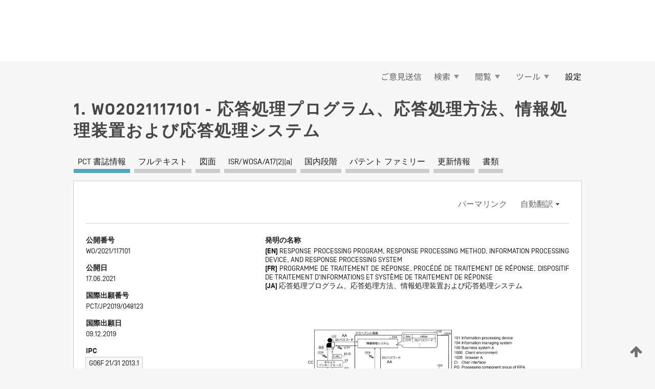

--- FILE ---
content_type: text/html;charset=UTF-8
request_url: https://patentscope.wipo.int/search/ja/detail.jsf?docId=WO2021117101
body_size: 17026
content:
<!DOCTYPE html>
<html xmlns="http://www.w3.org/1999/xhtml"><head id="j_idt5980">
	<meta http-equiv="X-UA-Compatible" content="IE=edge" />
	<meta lang="ja" http-equiv="Content-Type" content="text/html;charset=utf-8" charset="utf-8" />

	
	<meta name="viewport" content="width=device-width, initial-scale=1.0, minimum-scale=1.0, maximum-scale=1.0" />
	
	<meta name="apple-mobile-web-app-capable" content="yes" />
	
	<meta name="apple-mobile-web-app-status-bar-style" content="black-translucent" />
		<meta name="Description" content="This patent search tool allows you not only to search the PCT database of about 2 million International Applications but also the worldwide patent collections. This search facility features: flexible search syntax; automatic word stemming and relevance ranking; as well as graphical results." />

   <meta name="language" content="ja" />
   <meta name="applicationId" content="WO2021117101" />
   <meta name="keywords" content="応答処理プログラム、応答処理方法、情報処理装置および応答処理システム" />
   <meta name="description" content="情報処理装置（１０１）は、業務システムに関するチャットを開始したことに応じて、業務システムに対応付けられた情報管理システム（１０４）へアクセスするＵＲＬを、チャットの会話として情報処理端末（１０２）に送信する。情報処理端末（１０２）は、受信したＵＲＬを用いて情報管理システム（１０４）にアクセスし、業務システムへのログインに用いる認証情報（ＩＤ／パスワード）を、情報管理システム（１０４）に入力する。情報管理システム（１０４）は、入力された認証情報に対応するワンタイムパスワードを情報処理端末（１０２）に送信する。情報処理端末（１０２）は、受信したワンタイムパスワードを情報処理装置（１０１）に送信する。情報処理装置（１０１）は、情報処理端末（１０２）からワンタイムパスワードを受け付けると、業務システムに対応するＲＰＡの処理部品群（ＰＧ）にワンタイムパスワードを送信する。" /><link rel="alternate" hreflang="ja" href="https://patentscope.wipo.int/search/ja/WO2021117101" /><link rel="alternate" hreflang="en" href="https://patentscope.wipo.int/search/en/WO2021117101" /><link rel="alternate" hreflang="fr" href="https://patentscope.wipo.int/search/fr/WO2021117101" />

      <meta name="DC.type" content="Patent Application" />
      <meta name="DC.title" content="応答処理プログラム、応答処理方法、情報処理装置および応答処理システム" />
      <meta name="DC.identifier" content="WO2021117101" />
         <meta name="DC.creator" scheme="inventor" content="KAWAKAMI, Shinichi" />
         <meta name="DC.contributor" scheme="assignee" content="FUJITSU LIMITED" />

      <meta name="DC.date" scheme="issued" content="2021-06-17" />
		<meta name="Cache-Control" content="no-cache,no-store,must-revalidate" />
		<meta name="Expires" content="0" />
		<meta name="Pragma" content="no-cache" />
	
	<title>WO2021117101 応答処理プログラム、応答処理方法、情報処理装置および応答処理システム</title><link type="text/css" rel="stylesheet" href="/search/javax.faces.resource/theme.css.jsf?ln=primefaces-wipo" /><link type="text/css" rel="stylesheet" href="/search/javax.faces.resource/primefaces/fa/font-awesome.css.xhtml" /><script type="text/javascript" src="/search/javax.faces.resource/omnifaces.js.jsf?ln=omnifaces&amp;v=2.6.9"></script><link type="text/css" rel="stylesheet" href="/search/javax.faces.resource/css/components.css.jsf?ln=w-ps-cc" /><link type="text/css" rel="stylesheet" href="/search/javax.faces.resource/css/components.css.jsf?ln=ps-cc" /><link type="text/css" rel="stylesheet" href="/search/javax.faces.resource/css/common/common.css.jsf" /><link type="text/css" rel="stylesheet" href="/search/javax.faces.resource/css/common/primefaces-custom.css.jsf" /><link type="text/css" rel="stylesheet" href="/search/javax.faces.resource/css/common/wfaces-custom.css.jsf" /><link type="text/css" rel="stylesheet" href="/search/javax.faces.resource/css/wipo/ps-ulf-compatibility.css.jsf" /><link type="text/css" rel="stylesheet" href="/search/javax.faces.resource/css/detail.css.jsf" /><link type="text/css" rel="stylesheet" href="/search/javax.faces.resource/css/machine-translation.css.jsf" /><link type="text/css" rel="stylesheet" href="/search/javax.faces.resource/css/lightbox-ps.css.jsf?ln=lightbox" /><link type="text/css" rel="stylesheet" href="/search/javax.faces.resource/primefaces/components.css.xhtml" /><script type="text/javascript" src="/search/javax.faces.resource/primefaces/jquery/jquery.js.xhtml"></script><script type="text/javascript" src="/search/javax.faces.resource/primefaces/core.js.xhtml"></script><script type="text/javascript" src="/search/javax.faces.resource/primefaces/components.js.xhtml"></script><script type="text/javascript" src="/search/javax.faces.resource/primefaces/jquery/jquery-plugins.js.xhtml"></script><script type="text/javascript" src="/search/javax.faces.resource/jsf.js.jsf?ln=javax.faces"></script><link type="text/css" rel="stylesheet" href="/search/javax.faces.resource/primefaces/timeline/timeline.css.xhtml" /><script type="text/javascript" src="/search/javax.faces.resource/primefaces/timeline/timeline.js.xhtml"></script><script type="text/javascript" src="/search/javax.faces.resource/hotkey/hotkey.js.jsf?ln=primefaces&amp;v=6.1"></script><style type="text/css">
		/*	When the drawerTriggering element has a top/bottom padding/margin (as the mainmenu items), 
			the position of the drawer must be updated correspondignly.*/
		.settings-drawer.b-drawer.wf-drawer-fix-position {
			top: -0.75rem;
		}	
	</style><style type="text/css">
		/*	When the drawerTriggering element has a top/bottom padding/margin (as the mainmenu items), 
			the position of the drawer must be updated correspondignly.*/
		.feedback-drawer.b-drawer.wf-drawer-fix-position {
			top: -0.75rem;
		}
		
		.feedback-message {
			margin-top: 1rem;
		}
	</style><style type="text/css">
		/*	When the drawerTriggering element has a top/bottom padding/margin (as the mainmenu items), 
			the position of the drawer must be updated correspondignly.*/
		.feedback-drawer.b-drawer.wf-drawer-fix-position {
			top: -0.75rem;
		}
	</style><script type="text/javascript">if(window.PrimeFaces){PrimeFaces.settings.locale='ja';}</script>
		<link href="/search/javax.faces.resource/w/css/wfaces.css.xhtml?v=1.0&amp;b=" rel="stylesheet" />
      <link rel="stylesheet" type="text/css" href="/search/javax.faces.resource/css/detail/WO2021117101.css?P12-MKG1NR-15067" />




	<script>
		var APP_CTX='/search';
	</script>
		<script src="/search/javax.faces.resource/w/js/wfaces.js.xhtml?v=1.0&amp;b="></script><script type="text/javascript">
		epctmsg.lbl_designations_specific="特定";
		epctmsg.lbl_designations_none="なし";
		epctmsg.lbl_designations_all="すべて";
		epctmsg.lbl_designations_changeSelec="選択を変更";
		epctmsg.lbl_designations_chooseDesig="追記欄に記載する指定国を選択";
		epctmsg.no_results_text="次に一致する結果なし:";
	</script><script type="text/javascript" src="/search/javax.faces.resource/js/psa.js.jsf"></script>
			<script src="https://webcomponents.wipo.int/polyfills/webcomponents-loader.js"></script>
	  		
	  		<script src="https://webcomponents.wipo.int/wipo-navbar/wipo-navbar.js"></script><script type="text/javascript" src="/search/javax.faces.resource/js/components.js.jsf?ln=w-ps-cc"></script>
      <script type="text/javascript">
	      const MAX_CHEMICAL_TEXT_TAB_INDEX = -1;
	      const SEARCH_REPORT_TAB_INDEX = 3;
         var taptaUrl= false;
      </script>
      
      <script id="taptaWidgetUrl" src="https://patentscope.wipo.int/translate/widget/app.js" data-mt-widget-site="patentscope"></script><script type="text/javascript" src="/search/javax.faces.resource/lightbox/js/lightbox-ps.js.jsf"></script><script type="text/javascript" src="/search/javax.faces.resource/lightbox/js/jqueryrotate.min.js.jsf"></script>
      
      <script src="/search/resources/js/lib/require.js" type="text/javascript" charset="utf-8"></script><script type="text/javascript" src="/search/javax.faces.resource/js/detail.js.jsf"></script></head><body dir="ltr">
<div class="wf-overlayPanel"></div><div id="pageBlockUI" class="ui-blockui-content ui-widget ui-widget-content ui-corner-all ui-helper-hidden ui-shadow">
	<div class="b-infobox b-infobox--has-spinner">
	  <h4 class="b-infobox__title">
	    処理中
	  </h4>
	  <div class="b-infobox__text">
	    <p>
	    	しばらくお待ちください...
	    </p>
	  </div>
	</div></div><script id="pageBlockUI_s" type="text/javascript">$(function(){PrimeFaces.cw("BlockUI","widget_pageBlockUI",{id:"pageBlockUI",block:"@(.b-page)"});});</script>
<div class="b-page b-page--application">
	<div class="b-navigation b-navigation--has-close"><wipo-navbar appId='app-0072' applicationName='PATENTSCOPE' applicationLink='/search/ja' applicationCategory='patents' login='/search/wiposso/login' logout='/search/wiposso/logout' sso='unauthenticated' language='ja' languageOptions='[{"code":"en","name":null,"link":"/search/en/detail.jsf?docId=WO2021117101","targetTab":null},{"code":"fr","name":null,"link":"/search/fr/detail.jsf?docId=WO2021117101","targetTab":null},{"code":"de","name":null,"link":"/search/de/detail.jsf?docId=WO2021117101","targetTab":null},{"code":"es","name":null,"link":"/search/es/detail.jsf?docId=WO2021117101","targetTab":null},{"code":"pt","name":null,"link":"/search/pt/detail.jsf?docId=WO2021117101","targetTab":null},{"code":"ru","name":null,"link":"/search/ru/detail.jsf?docId=WO2021117101","targetTab":null},{"code":"ja","name":null,"link":null,"targetTab":null},{"code":"zh","name":null,"link":"/search/zh/detail.jsf?docId=WO2021117101","targetTab":null},{"code":"ko","name":null,"link":"/search/ko/detail.jsf?docId=WO2021117101","targetTab":null},{"code":"ar","name":null,"link":"/search/ar/detail.jsf?docId=WO2021117101","targetTab":null}]' userOptions='[{"code":null,"name":"最近実行した検索","link":"/search/ja/reg/user_session_queries.jsf","targetTab":"_self"},{"code":null,"name":"保存した検索条件","link":"/search/ja/reg/user_queries.jsf","targetTab":"_self"},{"code":null,"name":"マーカッシュ構造検索 (バッチ処理)","link":"/search/ja/chemc/batches.jsf","targetTab":"_self"},{"code":null,"name":"出願のウォッチリスト","link":"/search/ja/reg/watching.jsf","targetTab":"_self"}]' helpOptions='[{"code":"contact","name":null,"link":"https://www3.wipo.int/contact/en/area.jsp?area=patentscope-db","targetTab":null},{"code":"faq","name":null,"link":"https://www.wipo.int/patentscope/en/faqs_patentscope.html","targetTab":null}]' helpMore='[{"code":null,"name":"PATENTSCOPE ユーザコミュニティ","link":"https://www.linkedin.com/groups/9811620/","targetTab":"_blank"},{"code":null,"name":"PATENTSCOPE ヘルプ","link":"/search/ja/help/help.jsf","targetTab":"_self"},{"code":null,"name":"ご利用条件","link":"https://www.wipo.int/patentscope/en/data/terms_patentscope.html","targetTab":"_blank"},{"code":null,"name":"プライバシーポリシー","link":"https://www.wipo.int/tools/ja/privacy_policy-ipportal.html","targetTab":"_blank"}]' hide-search='true'><div style='background:black; height: 48px; width: 100%'></div></wipo-navbar>

	<div class="ps-mainmenu--container">
<form id="formMainMenu" name="formMainMenu" method="post" action="/search/ja/detail.jsf?docId=WO2021117101" enctype="application/x-www-form-urlencoded">
<input type="hidden" name="formMainMenu" value="formMainMenu" />

	
	
			<div class="ps-mainmenu">

				<div class="ps-mainmenu--item">
				</div>
				
				<div class="ps-mainmenu--item">
	
	<div class="ps-drawer-trigger b-pointer b-pointer--is-toggle" aria-controls="feedback_drawer"><a id="formMainMenu:feedbackLink" href="#" onclick="mojarra.ab(this,event,'action',0,'feedbackForm');return false">ご意見送信</a>
	</div>
				</div>
			
				<div class="ps-mainmenu--item">
		<button id="formMainMenu:triggerSearchMenu" class="ps-plain-button " type="button">検索
			<span class="icon-wrapper small-arrow-down-icon"></span>
		</button><div id="formMainMenu:j_idt6096" class="ui-menu ui-menu-dynamic ui-widget ui-widget-content ui-corner-all ui-helper-clearfix ui-shadow ps-mainmenu--submenu" role="menu"><div tabindex="0" class="ui-helper-hidden-accessible"></div><ul class="ui-menu-list ui-helper-reset"><li class="ui-menuitem ui-widget ui-corner-all" role="menuitem"><a tabindex="-1" id="formMainMenu:simpleSearch" class="ui-menuitem-link ui-corner-all" href="#" onclick="document.location.href='/search/ja/search.jsf';PrimeFaces.ab({s:&quot;formMainMenu:simpleSearch&quot;,f:&quot;formMainMenu&quot;});return false;"><span class="ui-menuitem-text">簡易検索</span></a></li><li class="ui-menuitem ui-widget ui-corner-all" role="menuitem"><a tabindex="-1" id="formMainMenu:advancedSearch" class="ui-menuitem-link ui-corner-all" href="#" onclick="document.location.href='/search/ja/advancedSearch.jsf';PrimeFaces.ab({s:&quot;formMainMenu:advancedSearch&quot;,f:&quot;formMainMenu&quot;});return false;"><span class="ui-menuitem-text">詳細検索</span></a></li><li class="ui-menuitem ui-widget ui-corner-all" role="menuitem"><a tabindex="-1" id="formMainMenu:structuredSearch" class="ui-menuitem-link ui-corner-all" href="#" onclick="document.location.href='/search/ja/structuredSearch.jsf';PrimeFaces.ab({s:&quot;formMainMenu:structuredSearch&quot;,f:&quot;formMainMenu&quot;});return false;"><span class="ui-menuitem-text">構造化検索</span></a></li><li class="ui-menuitem ui-widget ui-corner-all" role="menuitem"><a tabindex="-1" id="formMainMenu:clir" class="ui-menuitem-link ui-corner-all" href="#" onclick="document.location.href='/search/ja/clir/clir.jsf';PrimeFaces.ab({s:&quot;formMainMenu:clir&quot;,f:&quot;formMainMenu&quot;});return false;"><span class="ui-menuitem-text">多言語検索拡張 (CLIR)</span></a></li><li class="ui-menuitem ui-widget ui-corner-all" role="menuitem"><a tabindex="-1" class="ui-menuitem-link ui-corner-all" href="#" onclick="document.location.href='/search/ja/chemc/chemc.jsf';PrimeFaces.ab({s:&quot;formMainMenu:j_idt6097&quot;,f:&quot;formMainMenu&quot;});return false;"><span class="ui-menuitem-text">化学化合物 (ログインが必要です)</span></a></li></ul></div><script id="formMainMenu:j_idt6096_s" type="text/javascript">$(function(){PrimeFaces.cw("PlainMenu","widget_formMainMenu_j_idt6096",{id:"formMainMenu:j_idt6096",overlay:true,my:"left top",at:"left bottom",trigger:"formMainMenu:triggerSearchMenu",triggerEvent:"click"});});</script>
				</div>

	
				<div class="ps-mainmenu--item">
		<button id="formMainMenu:triggerBrowseMenu" class="ps-plain-button " type="button">閲覧
			<span class="icon-wrapper small-arrow-down-icon"></span>
		</button><div id="formMainMenu:j_idt6107" class="ui-menu ui-menu-dynamic ui-widget ui-widget-content ui-corner-all ui-helper-clearfix ui-shadow ui-menu-toggleable ps-mainmenu--submenu" role="menu"><div tabindex="0" class="ui-helper-hidden-accessible"></div><ul class="ui-menu-list ui-helper-reset"><li class="ui-menuitem ui-widget ui-corner-all" role="menuitem"><a tabindex="-1" id="formMainMenu:browseByWeek" class="ui-menuitem-link ui-corner-all" href="#" onclick="document.location.href='/search/ja/resultWeeklyBrowse.jsf';PrimeFaces.ab({s:&quot;formMainMenu:browseByWeek&quot;,f:&quot;formMainMenu&quot;});return false;"><span class="ui-menuitem-text">PCT 出願 (公開週別)</span></a></li><li class="ui-menuitem ui-widget ui-corner-all" role="menuitem"><a tabindex="-1" id="formMainMenu:pctBrowse" class="ui-menuitem-link ui-corner-all" href="#" onclick="document.location.href='/search/ja/pctBrowse.jsf';PrimeFaces.ab({s:&quot;formMainMenu:pctBrowse&quot;,f:&quot;formMainMenu&quot;});return false;"><span class="ui-menuitem-text">公報アーカイブ (ガゼット)</span></a></li><li class="ui-menuitem ui-widget ui-corner-all" role="menuitem"><a tabindex="-1" id="formMainMenu:sequenceListing" class="ui-menuitem-link ui-corner-all" href="#" onclick="document.location.href='/search/ja/sequences.jsf';PrimeFaces.ab({s:&quot;formMainMenu:sequenceListing&quot;,f:&quot;formMainMenu&quot;});return false;"><span class="ui-menuitem-text">配列表 (公開週別)</span></a></li><li id="formMainMenu:j_idt6108" class="ui-widget-header ui-corner-all"><h3><span class="ui-icon ui-icon-triangle-1-s"></span>国内段階移行</h3></li><li class="ui-menuitem ui-widget ui-corner-all ui-submenu-child" role="menuitem"><a tabindex="-1" id="formMainMenu:pctNPE" class="ui-menuitem-link ui-corner-all" href="/search/static/npe/npe.zip"><span class="ui-menuitem-text"><table>
<tbody>
<tr>
<td>国内段階移行 全てダウンロード</td>
<td><label class="icon-wrapper http-download-icon ps-left-space"></label></td>
<td>
									<a href="ftp://ftp.wipo.int/patentscope/pdf/npe/npe.zip" class="icon-wrapper ftp-download-icon ps-left-space"></a></td>
</tr>
</tbody>
</table>
</span></a></li><li class="ui-menuitem ui-widget ui-corner-all ui-submenu-child" role="menuitem"><a tabindex="-1" id="formMainMenu:pctNPEinc" class="ui-menuitem-link ui-corner-all" href="/search/static/npe/npe-incremental.zip"><span class="ui-menuitem-text"><table>
<tbody>
<tr>
<td>国内段階移行 増分ダウンロード (過去 7 日分)</td>
<td><label class="icon-wrapper http-download-icon ps-left-space"></label></td>
<td>
									<a href="ftp://ftp.wipo.int/patentscope/pdf/npe/npe-incremental.zip" class="icon-wrapper ftp-download-icon ps-left-space"></a></td>
</tr>
</tbody>
</table>
</span></a></li><li id="formMainMenu:j_idt6117" class="ui-widget-header ui-corner-all"><h3><span class="ui-icon ui-icon-triangle-1-s"></span>公報目録 (オーソリティ ファイル)</h3></li><li class="ui-menuitem ui-widget ui-corner-all ui-submenu-child" role="menuitem"><a tabindex="-1" id="formMainMenu:authorityFileST37" class="ui-menuitem-link ui-corner-all" href="/search/static/authority/WO_AF.zip"><span class="ui-menuitem-text"><table>
<tbody>
<tr>
<td>公報目録 (オーソリティ ファイル) WIPO 標準 ST.37 準拠ファイルをダウンロード</td>
<td><label class="icon-wrapper http-download-icon ps-left-space"></label></td>
<td>
									<a href="ftp://ftp.wipo.int/patentscope/pdf/gazette/WO_AF.zip" class="icon-wrapper ftp-download-icon ps-left-space"></a></td>
</tr>
</tbody>
</table>
</span></a></li></ul></div><script id="formMainMenu:j_idt6107_s" type="text/javascript">$(function(){PrimeFaces.cw("PlainMenu","widget_formMainMenu_j_idt6107",{id:"formMainMenu:j_idt6107",toggleable:true,overlay:true,my:"left top",at:"left bottom",trigger:"formMainMenu:triggerBrowseMenu",triggerEvent:"click"});});</script>
		
				</div><div id="formMainMenu:toolsMainMenu" class="ps-mainmenu--item js-multiDocumentDownloadEnabled">
		<button id="formMainMenu:triggerToolsMenu" class="ps-plain-button " type="button">ツール
			<span class="icon-wrapper small-arrow-down-icon"></span>
		</button><div id="formMainMenu:j_idt6131" class="ui-menu ui-menu-dynamic ui-widget ui-widget-content ui-corner-all ui-helper-clearfix ui-shadow ps-mainmenu--submenu" role="menu"><div tabindex="0" class="ui-helper-hidden-accessible"></div><ul class="ui-menu-list ui-helper-reset"><li class="ui-menuitem ui-widget ui-corner-all" role="menuitem"><a tabindex="-1" class="ui-menuitem-link ui-corner-all" href="https://patentscope.wipo.int/translate/translate.jsf?interfaceLanguage=ja" target="_blank"><span class="ui-menuitem-text">WIPO 翻訳</span></a></li><li class="ui-menuitem ui-widget ui-corner-all" role="menuitem"><a tabindex="-1" class="ui-menuitem-link ui-corner-all" href="https://wipopearl.wipo.int/ja/linguistic" target="_blank"><span class="ui-menuitem-text">WIPO Pearl</span></a></li><li class="ui-menuitem ui-widget ui-corner-all" role="menuitem"><a tabindex="-1" id="formMainMenu:greenInventory" class="ui-menuitem-link ui-corner-all" href="https://www.wipo.int/classifications/ipc/green-inventory/home" target="_blank"><span class="ui-menuitem-text">IPC Green Inventory</span></a></li><li class="ui-menuitem ui-widget ui-corner-all" role="menuitem"><a tabindex="-1" id="formMainMenu:aiIndexEn" class="ui-menuitem-link ui-corner-all" href="https://www.wipo.int/tech_trends/en/artificial_intelligence/patentscope.html" target="_blank"><span class="ui-menuitem-text">AI (人工知能) 検索インデックス</span></a></li><li class="ui-menuitem ui-widget ui-corner-all" role="menuitem"><a tabindex="-1" id="formMainMenu:covid19" class="ui-menuitem-link ui-corner-all" href="#" onclick="document.location.href='/search/ja/covid19.jsf';PrimeFaces.ab({s:&quot;formMainMenu:covid19&quot;,f:&quot;formMainMenu&quot;});return false;"><span class="ui-menuitem-text">COVID-19 検索インデックス</span></a></li><li class="ui-menuitem ui-widget ui-corner-all" role="menuitem"><a tabindex="-1" id="formMainMenu:sdg" class="ui-menuitem-link ui-corner-all" href="#" onclick="document.location.href='/search/ja/sdg.jsf';PrimeFaces.ab({s:&quot;formMainMenu:sdg&quot;,f:&quot;formMainMenu&quot;});return false;"><span class="ui-menuitem-text">SDGs</span></a></li><li class="ui-menuitem ui-widget ui-corner-all" role="menuitem"><a tabindex="-1" class="ui-menuitem-link ui-corner-all" href="https://www.wipo.int/patent_register_portal" target="_blank"><span class="ui-menuitem-text">特許登録簿ポータル</span></a></li></ul></div><script id="formMainMenu:j_idt6131_s" type="text/javascript">$(function(){PrimeFaces.cw("PlainMenu","widget_formMainMenu_j_idt6131",{id:"formMainMenu:j_idt6131",overlay:true,my:"left top",at:"left bottom",trigger:"formMainMenu:triggerToolsMenu",triggerEvent:"click"});});</script></div>
	
	
				<div class="ps-mainmenu--item">
	
	<div class="ps-drawer-trigger b-pointer b-pointer--is-toggle" aria-controls="settings_drawer">
						<span>設定</span>
	</div>
				</div>
				
		    </div><input type="hidden" name="javax.faces.ViewState" id="j_id1:javax.faces.ViewState:0" value="-3422504427689121362:-7118571333188443019" autocomplete="off" />
</form>
	</div>
		<div id="settings_drawer" class="ps-drawer b-drawer b-workbench-filter-advanced     wf-drawer-fix-position      settings-drawer">

			<div class="b-drawer__step">
				<h2 class="b-drawer__title">設定</h2>
					<div class="b-drawer__title-actions"><button id="j_idt6150" name="j_idt6150" class="b-button" onclick="PrimeFaces.ab({s:&quot;j_idt6150&quot;,f:&quot;settingsForm&quot;,u:&quot;settingsForm&quot;});return false;" type="submit"><span class="ui-button-text ui-c">リセット</span></button><script id="j_idt6150_s" type="text/javascript">PrimeFaces.cw("CommandButton","widget_j_idt6150",{id:"j_idt6150"});</script><button id="j_idt6151" name="j_idt6151" class="b-button b-button--is-type_primary js-close-pointer js-close-button" onclick="onDrawerClose(this);" type="button" aria-controls="settings_drawer"><span class="ui-button-text ui-c">閉じる</span></button><script id="j_idt6151_s" type="text/javascript">PrimeFaces.cw("CommandButton","widget_j_idt6151",{id:"j_idt6151"});</script>
					</div>
			</div>

			<div class="ps-drawer--content">
<form id="settingsForm" name="settingsForm" method="post" action="/search/ja/detail.jsf?docId=WO2021117101" enctype="application/x-www-form-urlencoded">
<input type="hidden" name="settingsForm" value="settingsForm" />
<div id="settingsForm:j_idt6153" class="ui-tabmenu ui-widget ui-widget-content ui-corner-all ps-tabmenu ps-tabmenu--is-plain"><ul class="ui-tabmenu-nav ui-helper-reset ui-helper-clearfix ui-widget-header ui-corner-all" role="tablist"><li class="ui-tabmenuitem ui-state-default ui-state-active ui-corner-top" role="tab" aria-expanded="true" aria-selected="true"><a tabindex="-1" class="ui-menuitem-link ui-corner-all" href="#" onclick="PrimeFaces.ab({s:&quot;settingsForm:j_idt6154&quot;,u:&quot;settingsForm&quot;,f:&quot;settingsForm&quot;});return false;"><span class="ui-menuitem-text">検索</span></a></li><li class="ui-tabmenuitem ui-state-default ui-corner-top" role="tab" aria-expanded="false" aria-selected="false"><a tabindex="-1" class="ui-menuitem-link ui-corner-all" href="#" onclick="PrimeFaces.ab({s:&quot;settingsForm:j_idt6155&quot;,u:&quot;settingsForm&quot;,f:&quot;settingsForm&quot;});return false;"><span class="ui-menuitem-text">官庁</span></a></li><li class="ui-tabmenuitem ui-state-default ui-corner-top" role="tab" aria-expanded="false" aria-selected="false"><a tabindex="-1" class="ui-menuitem-link ui-corner-all" href="#" onclick="PrimeFaces.ab({s:&quot;settingsForm:j_idt6156&quot;,u:&quot;settingsForm&quot;,f:&quot;settingsForm&quot;});return false;"><span class="ui-menuitem-text">結果表示</span></a></li><li class="ui-tabmenuitem ui-state-default ui-corner-top" role="tab" aria-expanded="false" aria-selected="false"><a tabindex="-1" class="ui-menuitem-link ui-corner-all" href="#" onclick="PrimeFaces.ab({s:&quot;settingsForm:j_idt6157&quot;,u:&quot;settingsForm&quot;,f:&quot;settingsForm&quot;});return false;"><span class="ui-menuitem-text">ダウンロード</span></a></li><li class="ui-tabmenuitem ui-state-default ui-corner-top" role="tab" aria-expanded="false" aria-selected="false"><a tabindex="-1" class="ui-menuitem-link ui-corner-all" href="#" onclick="PrimeFaces.ab({s:&quot;settingsForm:j_idt6158&quot;,u:&quot;settingsForm&quot;,f:&quot;settingsForm&quot;});return false;"><span class="ui-menuitem-text">操作画面</span></a></li></ul></div><script id="settingsForm:j_idt6153_s" type="text/javascript">PrimeFaces.cw("TabMenu","widget_settingsForm_j_idt6153",{id:"settingsForm:j_idt6153"});</script><div id="settingsForm:querySection" class="ui-outputpanel ui-widget">
	<div id="settingsForm:j_idt6160" class="b-edit-panel">
		<div class="b-edit-panel__content">

	<div id="settingsForm:j_idt6161" class="b-edit-panel__section-group">
		<div class="b-edit-panel__section b-view-panel__section--slots_two">
    
    <div id="settingsForm:j_idt6162" class="b-view-panel__slot w-slot">
	<div id="settingsForm:queryLanguage">
		<div class="b-input b-input-dropdown b-input--has-floatlabel b-input--is-select                         ">
	
			<div class="b-input__table">
				<div class="b-input__table-td b-input__table-td__dropdown">
					<label class="b-input__label b-input__label"><label>検索言語</label>
					</label><select id="settingsForm:queryLanguage:input" name="settingsForm:queryLanguage:input" class="b-input__input b-input__dropdown-input" size="1" onselect="" tabindex="" onchange="PrimeFaces.ab({s:this,e:&quot;change&quot;,p:&quot;settingsForm:queryLanguage:input&quot;,u:&quot;@(.js-searchTextLanguage-option)&quot;});">	<option value="ar">アラビア語</option>
	<option value="it">イタリア語</option>
	<option value="id">インドネシア語</option>
	<option value="et">エストニア語</option>
	<option value="nl">オランダ語</option>
	<option value="kk">カザフ語</option>
	<option value="el">ギリシャ語</option>
	<option value="kh">クメール語</option>
	<option value="hr">クロアチア語</option>
	<option value="ge">ジョージア語</option>
	<option value="sv">スウェーデン語</option>
	<option value="es">スペイン語</option>
	<option value="sk">スロバキア語</option>
	<option value="sr">セルビア語</option>
	<option value="th">タイ語</option>
	<option value="cs">チェコ語</option>
	<option value="da">デンマーク語</option>
	<option value="tr">トルコ語</option>
	<option value="de">ドイツ語</option>
	<option value="no">ノルウェー語</option>
	<option value="hu">ハンガリー語</option>
	<option value="fi">フィンランド語</option>
	<option value="fr">フランス語</option>
	<option value="bg">ブルガリア語</option>
	<option value="he">ヘブライ語</option>
	<option value="vn">ベトナム語</option>
	<option value="pt">ポルトガル語</option>
	<option value="pl">ポーランド語</option>
	<option value="ms">マレー語</option>
	<option value="lo">ラオス語</option>
	<option value="lv">ラトビア語</option>
	<option value="lt">リトアニア語 </option>
	<option value="ro">ルーマニア語</option>
	<option value="ru">ロシア語</option>
	<option value="zh">中国語</option>
	<option value="ja">日本語</option>
	<option value="en">英語</option>
	<option value="ko">韓国語</option>
	<option value="GUI" selected="selected">既定値</option>
</select>
	
				</div>
			</div><div id="settingsForm:queryLanguage:error"></div><div id="settingsForm:queryLanguage:info"></div>
		</div>
	</div>
	</div>
			
		</div>
	</div>

	<div id="settingsForm:j_idt6223" class="b-edit-panel__section-group">
		<div class="b-edit-panel__section b-view-panel__section--slots_three">
    
    <div id="settingsForm:j_idt6224" class="b-view-panel__slot w-slot">
	<div id="settingsForm:stemmingOption">
		
		<div class="b-input b-input-checkbox                    ">
			<div class="b-input__checkbox-input">
				<fieldset class="b-input__checkbox-group">
      				<div class="b-input__table">
						<label class="b-input__checkbox-item b-input__table-tr"><input id="settingsForm:stemmingOption:input" type="checkbox" name="settingsForm:stemmingOption:input" checked="checked" tabindex="" onclick="PrimeFaces.ab({s:this,e:&quot;click&quot;,p:&quot;settingsForm:stemmingOption:input&quot;,u:&quot;@(.js-stemming-option)&quot;});" />
							<span class="b-input__checkbox-item-text b-input__table-td b-input__checkbox-input-label">語幹処理
							</span>
						</label>
					</div>
				</fieldset>
			</div><div id="settingsForm:stemmingOption:error"></div><div id="settingsForm:stemmingOption:info"></div>
	</div>
	</div>
	</div>
    
    <div id="settingsForm:j_idt6244" class="b-view-panel__slot w-slot">
	<div id="settingsForm:singleFamilyMemberOption">
		
		<div class="b-input b-input-checkbox                    ">
			<div class="b-input__checkbox-input">
				<fieldset class="b-input__checkbox-group">
      				<div class="b-input__table">
						<label class="b-input__checkbox-item b-input__table-tr"><input id="settingsForm:singleFamilyMemberOption:input" type="checkbox" name="settingsForm:singleFamilyMemberOption:input" tabindex="" onclick="PrimeFaces.ab({s:this,e:&quot;click&quot;,p:&quot;settingsForm:singleFamilyMemberOption:input&quot;,u:&quot;@(.js-singleFamilyMember-option)&quot;});" />
							<span class="b-input__checkbox-item-text b-input__table-td b-input__checkbox-input-label">同じパテント ファミリーに属する文献は 1 つにまとめて表示する
							</span>
						</label>
					</div>
				</fieldset>
			</div><div id="settingsForm:singleFamilyMemberOption:error"></div><div id="settingsForm:singleFamilyMemberOption:info"></div>
	</div>
	</div>
	</div>
    
    <div id="settingsForm:j_idt6264" class="b-view-panel__slot w-slot">
	<div id="settingsForm:includeNplOption">
		
		<div class="b-input b-input-checkbox                    ">
			<div class="b-input__checkbox-input">
				<fieldset class="b-input__checkbox-group">
      				<div class="b-input__table">
						<label class="b-input__checkbox-item b-input__table-tr"><input id="settingsForm:includeNplOption:input" type="checkbox" name="settingsForm:includeNplOption:input" tabindex="" onclick="PrimeFaces.ab({s:this,e:&quot;click&quot;,p:&quot;settingsForm:includeNplOption:input&quot;,u:&quot;@(.js-includeNPL-option)&quot;});" />
							<span class="b-input__checkbox-item-text b-input__table-td b-input__checkbox-input-label">非特許文献 (NPL) を含める
							</span>
						</label>
					</div>
				</fieldset>
			</div><div id="settingsForm:includeNplOption:error"></div><div id="settingsForm:includeNplOption:info"></div>
	</div>
	</div>
	</div>
			
		</div>
	</div>

	<div id="settingsForm:j_idt6301" class="b-edit-panel__section-group">
		<div class="b-edit-panel__section b-view-panel__section--slots_three">
    
    <div id="settingsForm:j_idt6302" class="b-view-panel__slot w-slot">
	<div id="settingsForm:sortOption">
		<div class="b-input b-input-dropdown b-input--has-floatlabel b-input--is-select                         ">
	
			<div class="b-input__table">
				<div class="b-input__table-td b-input__table-td__dropdown">
					<label class="b-input__label b-input__label">並び替え
					</label><select id="settingsForm:sortOption:input" name="settingsForm:sortOption:input" class="b-input__input b-input__dropdown-input" size="1" onselect="" tabindex="" onchange="mojarra.ab(this,event,'change',0,0)">	<option value="-score" selected="selected">関連性</option>
	<option value="-DP">公開日 (新しい順)</option>
	<option value="+DP">公開日 (古い順)</option>
	<option value="-AD">出願日 (新しい順)</option>
	<option value="+AD">出願日 (古い順)</option>
</select>
	
				</div>
			</div><div id="settingsForm:sortOption:error"></div><div id="settingsForm:sortOption:info"></div>
		</div>
	</div>
	</div>
    
    <div id="settingsForm:j_idt6324" class="b-view-panel__slot w-slot">
	<div id="settingsForm:lengthOption">
		<div class="b-input b-input-dropdown b-input--has-floatlabel b-input--is-select                         ">
	
			<div class="b-input__table">
				<div class="b-input__table-td b-input__table-td__dropdown">
					<label class="b-input__label b-input__label"><label>表示件数</label>
					</label><select id="settingsForm:lengthOption:input" name="settingsForm:lengthOption:input" class="b-input__input b-input__dropdown-input" size="1" onselect="" tabindex="" onchange="mojarra.ab(this,event,'change',0,0)">	<option value="10" selected="selected">10</option>
	<option value="50">50</option>
	<option value="100">100</option>
	<option value="200">200</option>
</select>
	
				</div>
			</div><div id="settingsForm:lengthOption:error"></div><div id="settingsForm:lengthOption:info"></div>
		</div>
	</div>
	</div>
    
    <div id="settingsForm:j_idt6349" class="b-view-panel__slot w-slot">
	<div id="settingsForm:j_idt6350">
		<div class="b-input b-input-dropdown b-input--has-floatlabel b-input--is-select                         ">
	
			<div class="b-input__table">
				<div class="b-input__table-td b-input__table-td__dropdown">
					<label class="b-input__label b-input__label">結果一覧表示
					</label><select id="settingsForm:j_idt6350:input" name="settingsForm:j_idt6350:input" class="b-input__input b-input__dropdown-input" size="1" onselect="" tabindex="" onchange="mojarra.ab(this,event,'change',0,0)">	<option value="SIMPLE_VIEW">簡易表示</option>
	<option value="DOUBLE_VIEW">コンパクト表示</option>
	<option value="ALL_VIEW" selected="selected">詳細表示</option>
	<option value="ALL_VIEW_IMAGE">詳細表示 (図付き)</option>
	<option value="IMAGE_ONLY">図表示</option>
	<option value="MULTI_LANGS">対訳表示</option>
</select>
	
				</div>
			</div><div id="settingsForm:j_idt6350:error"></div><div id="settingsForm:j_idt6350:info"></div>
		</div>
	</div>
	</div>
			
		</div>
	</div>
		</div>
	</div></div><input type="hidden" name="javax.faces.ViewState" id="j_id1:javax.faces.ViewState:1" value="-3422504427689121362:-7118571333188443019" autocomplete="off" />
</form>
			</div>
		</div>
		<div id="feedback_drawer" class="ps-drawer b-drawer b-workbench-filter-advanced     wf-drawer-fix-position      feedback-drawer">

			<div class="b-drawer__step">
				<h2 class="b-drawer__title">ご意見・ご感想</h2>
					<div class="b-drawer__title-actions"><button id="j_idt6959" name="j_idt6959" class="b-button js-close-pointer js-close-button" onclick="PrimeFaces.ab({s:&quot;j_idt6959&quot;,p:&quot;j_idt6959&quot;,u:&quot;feedbackForm&quot;});return false;" type="submit" aria-controls="feedback_drawer"><span class="ui-button-text ui-c">閉じる</span></button><script id="j_idt6959_s" type="text/javascript">PrimeFaces.cw("CommandButton","widget_j_idt6959",{id:"j_idt6959"});</script>
					</div>
			</div>

			<div class="ps-drawer--content">
<form id="feedbackForm" name="feedbackForm" method="post" action="/search/ja/detail.jsf?docId=WO2021117101" enctype="application/x-www-form-urlencoded">
<input type="hidden" name="feedbackForm" value="feedbackForm" />
<span id="feedbackForm:feedbackPanel">
			<div class="feedback-message"><p>PATENTSCOPE に関してご感想や「ここを改善してほしい」「ここを充実させてほしい」等のご要望がありましたら、是非お聞かせください。</p>
			</div>
	<div id="feedbackForm:j_idt6963" class="b-edit-panel">
		<div class="b-edit-panel__content">

	<div id="feedbackForm:j_idt6964" class="b-edit-panel__section-group">
		<div class="b-edit-panel__section ">
    
    <div id="feedbackForm:j_idt6965" class="b-view-panel__slot w-slot">
	<div id="feedbackForm:feedback">
		<div class="b-input b-input-text-area b-input--has-floatlabel      b-input--is-required                      ">
	
			<div class="b-input__table">
				<div class="b-input__table-td">
	
					<label class="b-input__label"><span class="ie-bg-label">内容</span></label><textarea id="feedbackForm:feedback:input" name="feedbackForm:feedback:input" cols="20" rows="3" tabindex="" maxlength="2147483647" style="overflow-y: auto; " aria-required="true" class="ui-inputfield ui-inputtextarea ui-widget ui-state-default ui-corner-all b-input__text-area-input  ui-inputtextarea-resizable"></textarea><script id="feedbackForm:feedback:input_s" type="text/javascript">$(function(){PrimeFaces.cw("InputTextarea","widget_feedbackForm_feedback_input",{id:"feedbackForm:feedback:input",autoResize:true,counter:"feedbackForm:feedback:display",counterTemplate:"残りの文字数: {0}"});});</script>
	
				</div>
			</div><div id="feedbackForm:feedback:error"></div><div id="feedbackForm:feedback:info"></div>
		</div>
	</div>
	<div id="feedbackForm:contactEmail">
		<div class="b-input b-input-text b-input--has-floatlabel       b-input--is-required                   ">
			<div class="b-input__table" style="width: 100%">
				<div class="b-input__table-td">
					<label class="b-input__label">連絡先のメール アドレス
					</label><input id="feedbackForm:contactEmail:input" type="text" name="feedbackForm:contactEmail:input" autocomplete="off" class="b-input__input b-input__text-input                       " onkeydown="" onkeyup="" style="" tabindex="" title="" />
				</div><div id="feedbackForm:contactEmail:buttons" class="b-input__button-wrapper"><button id="feedbackForm:contactEmail:j_idt6990" name="feedbackForm:contactEmail:j_idt6990" class="b-button b-button--is-type_primary" onclick="PrimeFaces.ab({s:&quot;feedbackForm:contactEmail:j_idt6990&quot;,p:&quot;feedbackForm&quot;,u:&quot;feedbackForm&quot;,onco:function(xhr,status,args){if (args &amp;&amp; args.closeDrawer) { PSComponents.closeDrawer('feedback_drawer'); };}});return false;" type="submit"><span class="ui-button-text ui-c">送信</span></button><script id="feedbackForm:contactEmail:j_idt6990_s" type="text/javascript">PrimeFaces.cw("CommandButton","widget_feedbackForm_contactEmail_j_idt6990",{id:"feedbackForm:contactEmail:j_idt6990"});</script></div>
	
		     </div><div id="feedbackForm:contactEmail:error"></div><div id="feedbackForm:contactEmail:info"></div>
	    </div>
    </div>
	</div>
			
		</div>
	</div>
		</div>
	</div><span id="feedbackForm:j_idt7043"></span><script type="text/javascript">$(function(){PrimeFaces.focus('feedbackForm:feedback:input');});</script></span><input type="hidden" name="javax.faces.ViewState" id="j_id1:javax.faces.ViewState:2" value="-3422504427689121362:-7118571333188443019" autocomplete="off" />
</form>
			</div>
		</div>
		<div id="goto_drawer" class="ps-drawer b-drawer b-workbench-filter-advanced     wf-drawer-fix-position      goto-drawer">

			<div class="b-drawer__step">
				<h2 class="b-drawer__title">出願の表示</h2>
			</div>

			<div class="ps-drawer--content">
<form id="gotoForm" name="gotoForm" method="post" action="/search/ja/detail.jsf?docId=WO2021117101" enctype="application/x-www-form-urlencoded">
<input type="hidden" name="gotoForm" value="gotoForm" />

	<div id="gotoForm:j_idt7072" class="b-edit-panel">
		<div class="b-edit-panel__content">

	<div id="gotoForm:j_idt7073" class="b-edit-panel__section-group">
		<div class="b-edit-panel__section ">
    
    <div id="gotoForm:j_idt7074" class="b-view-panel__slot w-slot">
	<div id="gotoForm:gotoApplicationNumber">
		<div class="b-input b-input-text b-input--has-floatlabel       b-input--is-required                   ">
			<div class="b-input__table" style="width: 100%">
				<div class="b-input__table-td">
					<label class="b-input__label">出願の ID/番号
					</label><input id="gotoForm:gotoApplicationNumber:input" type="text" name="gotoForm:gotoApplicationNumber:input" autocomplete="off" class="b-input__input b-input__text-input                       " onkeydown="if (event.keyCode == 13) {$('.js-goto-button').click(); return false;}" onkeyup="" style="" tabindex="" title="" />
				</div><div id="gotoForm:gotoApplicationNumber:buttons" class="b-input__button-wrapper"><button id="gotoForm:gotoApplicationNumber:j_idt7076" name="gotoForm:gotoApplicationNumber:j_idt7076" class="b-button-medium primary js-goto-button" onclick="PrimeFaces.ab({s:&quot;gotoForm:gotoApplicationNumber:j_idt7076&quot;,u:&quot;gotoForm&quot;});return false;" type="submit"><span class="ui-button-icon-left ui-icon ui-c b-icon b-icon--search"></span><span class="ui-button-text ui-c"></span></button><script id="gotoForm:gotoApplicationNumber:j_idt7076_s" type="text/javascript">PrimeFaces.cw("CommandButton","widget_gotoForm_gotoApplicationNumber_j_idt7076",{id:"gotoForm:gotoApplicationNumber:j_idt7076"});</script></div>
	
		     </div><div id="gotoForm:gotoApplicationNumber:error"></div><div id="gotoForm:gotoApplicationNumber:info"></div>
	    </div>
    </div>
	</div>
			
		</div>
	</div>
		</div>
	</div><span id="gotoForm:j_idt7129"></span><script type="text/javascript">$(function(){PrimeFaces.focus('gotoForm:gotoApplicationNumber');});</script><input type="hidden" name="javax.faces.ViewState" id="j_id1:javax.faces.ViewState:3" value="-3422504427689121362:-7118571333188443019" autocomplete="off" />
</form>
			</div>
		</div>
		
		
		<div class="b-navigation-floater-bottom">
			<a class="fa fa-fw fa-arrow-up" style="text-decoration:none; float: right; color: #707070; font-size: 26px; margin: 20px;" onclick="wscrollToTop();"></a>
		</div>
		
	</div>
 
<div class="b-page-header">
<form id="headerForm" name="headerForm" method="post" action="/search/ja/detail.jsf" enctype="application/x-www-form-urlencoded">
<input type="hidden" name="headerForm" value="headerForm" />
<div id="headerForm:headerFormContent" class="ui-outputpanel ui-widget">
		
	  <h1 class="b-page-header__title js-toggle-portfolio">
						<div class="ps-page-header--subtitle">
							<div class="ps-page-header--subtitle--text">1. WO2021117101 - 応答処理プログラム、応答処理方法、情報処理装置および応答処理システム</div>
							<div class="ps-page-header--subtitle--actions"></div>
						</div>   <span class="b-page-header__title-details"></span>
	  </h1>
	  
	  <div class="b-page-header__actions">
	    <div class="b-page-header__status-text"></div>
	          
	          
	      </div></div><input type="hidden" name="javax.faces.ViewState" id="j_id1:javax.faces.ViewState:4" value="-3422504427689121362:-7118571333188443019" autocomplete="off" />
</form>
</div>


	
	
	
	<div id="popups">
	</div>
	
	
	
	
	<div class="c-left-watermark">
	</div>
		
		<div class="b-step b-pointer-scope">
	 
			 <div class="b-step__content">
		    	
		    	<div class="b-step__content-top">
			<div id="google_translate_element-detail" style="display:none">
			   <div style="display: flex; flex-wrap: nowrap">
                  
                  <span class="notranslate" style="color:black">Translated by Google</span>
                  <span class="icon-wrapper close-icon" onclick="location.reload()"></span>
               </div>        
			</div>
            
            <div id="mytable" class="detail-page-content" lang="ja">
<form id="detailMainForm" name="detailMainForm" method="post" action="/search/ja/detail.jsf?docId=WO2021117101" class="detail-form" enctype="application/x-www-form-urlencoded">
<input type="hidden" name="detailMainForm" value="detailMainForm" />
<div id="detailMainForm:j_idt7226" class="ui-outputpanel ui-widget"><div id="detailMainForm:MyTabViewId" class="ui-tabs ui-widget ui-widget-content ui-corner-all ui-hidden-container ui-tabs-top ps-tabmenu ps-tabmenu--is-plain" data-widget="_MyTabViewId"><ul class="ui-tabs-nav ui-helper-reset ui-widget-header ui-corner-all" role="tablist"><li class="ui-state-default ui-tabs-selected ui-state-active ui-corner-top" role="tab" aria-expanded="true" aria-selected="true"><a href="#detailMainForm:MyTabViewId:PCTBIBLIO" tabindex="-1">PCT 書誌情報</a></li><li class="ui-state-default ui-corner-top" role="tab" aria-expanded="false" aria-selected="false"><a href="#detailMainForm:MyTabViewId:FULLTEXT" tabindex="-1">フルテキスト</a></li><li class="ui-state-default ui-corner-top" role="tab" aria-expanded="false" aria-selected="false"><a href="#detailMainForm:MyTabViewId:DRAWINGS" tabindex="-1">図面</a></li><li class="ui-state-default ui-corner-top" role="tab" aria-expanded="false" aria-selected="false"><a href="#detailMainForm:MyTabViewId:SEARCHREPORT" tabindex="-1">ISR/WOSA/A17(2)(a)</a></li><li class="ui-state-default ui-corner-top" role="tab" aria-expanded="false" aria-selected="false"><a href="#detailMainForm:MyTabViewId:NATIONALPHASE" tabindex="-1">国内段階</a></li><li class="ui-state-default ui-corner-top" role="tab" aria-expanded="false" aria-selected="false"><a href="#detailMainForm:MyTabViewId:FAMILY" tabindex="-1">パテント ファミリー</a></li><li class="ui-state-default ui-corner-top" role="tab" aria-expanded="false" aria-selected="false"><a href="#detailMainForm:MyTabViewId:NOTICES" tabindex="-1">更新情報</a></li><li class="ui-state-default ui-corner-top" role="tab" aria-expanded="false" aria-selected="false"><a href="#detailMainForm:MyTabViewId:PCTDOCUMENTS" tabindex="-1">書類</a></li></ul><div class="ui-tabs-panels"><div id="detailMainForm:MyTabViewId:PCTBIBLIO" class="ui-tabs-panel ui-widget-content ui-corner-bottom" role="tabpanel" aria-hidden="false"><div id="detailMainForm:MyTabViewId:j_idt7228" class="ui-outputpanel ui-widget detail-tab-content ">
		<div id="detailMainForm:MyTabViewId:j_idt7229" class="ps-panel ">
				<div class="ps-panel--header">
						<div class="ps-panel--header--text">
						</div>
						<div class="ps-panel--actions">
		<div id="detailMainForm:MyTabViewId:j_idt7232" class="ps-commands-bar ps-tracking-cmd">
		<div class="ps-commands-bar--item">
                  <a href="https://patentscope.wipo.int/search/ja/detail.jsf?docId=WO2021117101" title="パーマリンク">パーマリンク
                  </a>
		</div>
		<div class="ps-commands-bar--item">
                 <div class="google-position-0"></div>
		
		<div class="js-mt-position js-mt-position-biblio"></div><div id="detailMainForm:MyTabViewId:j_idt7258" class="ui-menu ui-menubar ui-widget ui-widget-content ui-corner-all ui-helper-clearfix mtMenuDetail" role="menubar"><div tabindex="0" class="ui-helper-hidden-accessible"></div><ul class="ui-menu-list ui-helper-reset"><li class="ui-widget ui-menuitem ui-corner-all ui-menu-parent" role="menuitem" aria-haspopup="true"><a href="#" class="ui-menuitem-link ui-submenu-link ui-corner-all" tabindex="-1"><span class="ui-menuitem-text">自動翻訳</span><span class="ui-icon ui-icon-triangle-1-s"></span></a><ul class="ui-widget-content ui-menu-list ui-corner-all ui-helper-clearfix ui-menu-child ui-shadow" role="menu"><li class="ui-widget ui-menuitem ui-corner-all ui-menu-parent" role="menuitem" aria-haspopup="true"><a href="#" class="ui-menuitem-link ui-submenu-link ui-corner-all" tabindex="-1"><span class="ui-menuitem-text">WIPO 翻訳</span><span class="ui-icon ui-icon-triangle-1-e"></span></a><ul class="ui-widget-content ui-menu-list ui-corner-all ui-helper-clearfix ui-menu-child ui-shadow" role="menu"><li class="ui-menuitem ui-widget ui-corner-all" role="menuitem"><a tabindex="-1" class="ui-menuitem-link ui-corner-all mtMenu-langugae" href="#" onclick="DetailCtrl.translateTab('biblio','ar','en','G06F 21/31');PrimeFaces.ab({s:&quot;detailMainForm:MyTabViewId:j_idt7258&quot;,g:false,pa:[{name:&quot;detailMainForm:MyTabViewId:j_idt7258_menuid&quot;,value:&quot;0_0_0&quot;}],f:&quot;detailMainForm&quot;});return false;"><span class="ui-menuitem-text">アラビア語</span></a></li><li class="ui-menuitem ui-widget ui-corner-all" role="menuitem"><a tabindex="-1" class="ui-menuitem-link ui-corner-all mtMenu-langugae" href="#" onclick="DetailCtrl.translateTab('biblio','it','en','G06F 21/31');PrimeFaces.ab({s:&quot;detailMainForm:MyTabViewId:j_idt7258&quot;,g:false,pa:[{name:&quot;detailMainForm:MyTabViewId:j_idt7258_menuid&quot;,value:&quot;0_0_1&quot;}],f:&quot;detailMainForm&quot;});return false;"><span class="ui-menuitem-text">イタリア語</span></a></li><li class="ui-menuitem ui-widget ui-corner-all" role="menuitem"><a tabindex="-1" class="ui-menuitem-link ui-corner-all mtMenu-langugae" href="#" onclick="DetailCtrl.translateTab('biblio','nl','en','G06F 21/31');PrimeFaces.ab({s:&quot;detailMainForm:MyTabViewId:j_idt7258&quot;,g:false,pa:[{name:&quot;detailMainForm:MyTabViewId:j_idt7258_menuid&quot;,value:&quot;0_0_2&quot;}],f:&quot;detailMainForm&quot;});return false;"><span class="ui-menuitem-text">オランダ語</span></a></li><li class="ui-menuitem ui-widget ui-corner-all" role="menuitem"><a tabindex="-1" class="ui-menuitem-link ui-corner-all mtMenu-langugae" href="#" onclick="DetailCtrl.translateTab('biblio','es','en','G06F 21/31');PrimeFaces.ab({s:&quot;detailMainForm:MyTabViewId:j_idt7258&quot;,g:false,pa:[{name:&quot;detailMainForm:MyTabViewId:j_idt7258_menuid&quot;,value:&quot;0_0_3&quot;}],f:&quot;detailMainForm&quot;});return false;"><span class="ui-menuitem-text">スペイン語</span></a></li><li class="ui-menuitem ui-widget ui-corner-all" role="menuitem"><a tabindex="-1" class="ui-menuitem-link ui-corner-all mtMenu-langugae" href="#" onclick="DetailCtrl.translateTab('biblio','sk','en','G06F 21/31');PrimeFaces.ab({s:&quot;detailMainForm:MyTabViewId:j_idt7258&quot;,g:false,pa:[{name:&quot;detailMainForm:MyTabViewId:j_idt7258_menuid&quot;,value:&quot;0_0_4&quot;}],f:&quot;detailMainForm&quot;});return false;"><span class="ui-menuitem-text">スロバキア語</span></a></li><li class="ui-menuitem ui-widget ui-corner-all" role="menuitem"><a tabindex="-1" class="ui-menuitem-link ui-corner-all mtMenu-langugae" href="#" onclick="DetailCtrl.translateTab('biblio','sr','en','G06F 21/31');PrimeFaces.ab({s:&quot;detailMainForm:MyTabViewId:j_idt7258&quot;,g:false,pa:[{name:&quot;detailMainForm:MyTabViewId:j_idt7258_menuid&quot;,value:&quot;0_0_5&quot;}],f:&quot;detailMainForm&quot;});return false;"><span class="ui-menuitem-text">セルビア語</span></a></li><li class="ui-menuitem ui-widget ui-corner-all" role="menuitem"><a tabindex="-1" class="ui-menuitem-link ui-corner-all mtMenu-langugae" href="#" onclick="DetailCtrl.translateTab('biblio','cs','en','G06F 21/31');PrimeFaces.ab({s:&quot;detailMainForm:MyTabViewId:j_idt7258&quot;,g:false,pa:[{name:&quot;detailMainForm:MyTabViewId:j_idt7258_menuid&quot;,value:&quot;0_0_6&quot;}],f:&quot;detailMainForm&quot;});return false;"><span class="ui-menuitem-text">チェコ語</span></a></li><li class="ui-menuitem ui-widget ui-corner-all" role="menuitem"><a tabindex="-1" class="ui-menuitem-link ui-corner-all mtMenu-langugae" href="#" onclick="DetailCtrl.translateTab('biblio','de','en','G06F 21/31');PrimeFaces.ab({s:&quot;detailMainForm:MyTabViewId:j_idt7258&quot;,g:false,pa:[{name:&quot;detailMainForm:MyTabViewId:j_idt7258_menuid&quot;,value:&quot;0_0_7&quot;}],f:&quot;detailMainForm&quot;});return false;"><span class="ui-menuitem-text">ドイツ語</span></a></li><li class="ui-menuitem ui-widget ui-corner-all" role="menuitem"><a tabindex="-1" class="ui-menuitem-link ui-corner-all mtMenu-langugae" href="#" onclick="DetailCtrl.translateTab('biblio','fi','en','G06F 21/31');PrimeFaces.ab({s:&quot;detailMainForm:MyTabViewId:j_idt7258&quot;,g:false,pa:[{name:&quot;detailMainForm:MyTabViewId:j_idt7258_menuid&quot;,value:&quot;0_0_8&quot;}],f:&quot;detailMainForm&quot;});return false;"><span class="ui-menuitem-text">フィンランド語</span></a></li><li class="ui-menuitem ui-widget ui-corner-all" role="menuitem"><a tabindex="-1" class="ui-menuitem-link ui-corner-all mtMenu-langugae" href="#" onclick="DetailCtrl.translateTab('biblio','fr','en','G06F 21/31');PrimeFaces.ab({s:&quot;detailMainForm:MyTabViewId:j_idt7258&quot;,g:false,pa:[{name:&quot;detailMainForm:MyTabViewId:j_idt7258_menuid&quot;,value:&quot;0_0_9&quot;}],f:&quot;detailMainForm&quot;});return false;"><span class="ui-menuitem-text">フランス語</span></a></li><li class="ui-menuitem ui-widget ui-corner-all" role="menuitem"><a tabindex="-1" class="ui-menuitem-link ui-corner-all mtMenu-langugae" href="#" onclick="DetailCtrl.translateTab('biblio','pt','en','G06F 21/31');PrimeFaces.ab({s:&quot;detailMainForm:MyTabViewId:j_idt7258&quot;,g:false,pa:[{name:&quot;detailMainForm:MyTabViewId:j_idt7258_menuid&quot;,value:&quot;0_0_10&quot;}],f:&quot;detailMainForm&quot;});return false;"><span class="ui-menuitem-text">ポルトガル語</span></a></li><li class="ui-menuitem ui-widget ui-corner-all" role="menuitem"><a tabindex="-1" class="ui-menuitem-link ui-corner-all mtMenu-langugae" href="#" onclick="DetailCtrl.translateTab('biblio','pl','en','G06F 21/31');PrimeFaces.ab({s:&quot;detailMainForm:MyTabViewId:j_idt7258&quot;,g:false,pa:[{name:&quot;detailMainForm:MyTabViewId:j_idt7258_menuid&quot;,value:&quot;0_0_11&quot;}],f:&quot;detailMainForm&quot;});return false;"><span class="ui-menuitem-text">ポーランド語</span></a></li><li class="ui-menuitem ui-widget ui-corner-all" role="menuitem"><a tabindex="-1" class="ui-menuitem-link ui-corner-all mtMenu-langugae" href="#" onclick="DetailCtrl.translateTab('biblio','ru','en','G06F 21/31');PrimeFaces.ab({s:&quot;detailMainForm:MyTabViewId:j_idt7258&quot;,g:false,pa:[{name:&quot;detailMainForm:MyTabViewId:j_idt7258_menuid&quot;,value:&quot;0_0_12&quot;}],f:&quot;detailMainForm&quot;});return false;"><span class="ui-menuitem-text">ロシア語</span></a></li><li class="ui-menuitem ui-widget ui-corner-all" role="menuitem"><a tabindex="-1" class="ui-menuitem-link ui-corner-all mtMenu-langugae" href="#" onclick="DetailCtrl.translateTab('biblio','zh','en','G06F 21/31');PrimeFaces.ab({s:&quot;detailMainForm:MyTabViewId:j_idt7258&quot;,g:false,pa:[{name:&quot;detailMainForm:MyTabViewId:j_idt7258_menuid&quot;,value:&quot;0_0_13&quot;}],f:&quot;detailMainForm&quot;});return false;"><span class="ui-menuitem-text">中国語</span></a></li><li class="ui-menuitem ui-widget ui-corner-all" role="menuitem"><a tabindex="-1" class="ui-menuitem-link ui-corner-all mtMenu-langugae" href="#" onclick="DetailCtrl.translateTab('biblio','ja','en','G06F 21/31');PrimeFaces.ab({s:&quot;detailMainForm:MyTabViewId:j_idt7258&quot;,g:false,pa:[{name:&quot;detailMainForm:MyTabViewId:j_idt7258_menuid&quot;,value:&quot;0_0_14&quot;}],f:&quot;detailMainForm&quot;});return false;"><span class="ui-menuitem-text">日本語</span></a></li><li class="ui-menuitem ui-widget ui-corner-all" role="menuitem"><a tabindex="-1" class="ui-menuitem-link ui-corner-all mtMenu-langugae ui-state-disabled" href="#" onclick="return false;"><span class="ui-menuitem-text">英語</span></a></li><li class="ui-menuitem ui-widget ui-corner-all" role="menuitem"><a tabindex="-1" class="ui-menuitem-link ui-corner-all mtMenu-langugae" href="#" onclick="DetailCtrl.translateTab('biblio','ko','en','G06F 21/31');PrimeFaces.ab({s:&quot;detailMainForm:MyTabViewId:j_idt7258&quot;,g:false,pa:[{name:&quot;detailMainForm:MyTabViewId:j_idt7258_menuid&quot;,value:&quot;0_0_16&quot;}],f:&quot;detailMainForm&quot;});return false;"><span class="ui-menuitem-text">韓国語</span></a></li></ul></li></ul></li></ul></div><script id="detailMainForm:MyTabViewId:j_idt7258_s" type="text/javascript">PrimeFaces.cw("Menubar","widget_detailMainForm_MyTabViewId_j_idt7258",{id:"detailMainForm:MyTabViewId:j_idt7258",autoDisplay:true,toggleEvent:"click"});</script>
		</div>
		</div>
						</div>
				</div>
			<div class="ps-panel--content font-size--small">
		<div class="ps-biblio-data">
			<div class="ps-biblio-data--biblio-card">
			<div id="detailMainForm:MyTabViewId:j_idt7263:j_idt7266" class="ps-field ps-biblio-field ">
			<span class="ps-field--label ps-biblio-field--label">公開番号
			</span>
			
			<span class="ps-field--value ps-biblio-field--value"><span id="detailMainForm:MyTabViewId:j_idt7263:detailPCTtableWO">WO/2021/117101</span>
			</span>
			</div>
			<div id="detailMainForm:MyTabViewId:j_idt7263:j_idt7290" class="ps-field ps-biblio-field ">
			<span class="ps-field--label ps-biblio-field--label">公開日
			</span>
			
			<span class="ps-field--value ps-biblio-field--value">17.06.2021
			</span>
			</div>
			<div id="detailMainForm:MyTabViewId:j_idt7263:j_idt7314" class="ps-field ps-biblio-field ">
			<span class="ps-field--label ps-biblio-field--label">国際出願番号
			</span>
			
			<span class="ps-field--value ps-biblio-field--value">PCT/JP2019/048123
			</span>
			</div>
			<div id="detailMainForm:MyTabViewId:j_idt7263:j_idt7338" class="ps-field ps-biblio-field ">
			<span class="ps-field--label ps-biblio-field--label">国際出願日
			</span>
			
			<span class="ps-field--value ps-biblio-field--value">09.12.2019
			</span>
			</div>
			<div id="detailMainForm:MyTabViewId:j_idt7263:j_idt7444" class="ps-field ps-biblio-field ipc-biblio-field">
			<span class="ps-field--label ps-biblio-field--label">IPC
			</span>
			
			<span class="ps-field--value ps-biblio-field--value">
		<div class="ps-expand-content">
			<div class="ps-expand-content--collapsed">
		<div class="patent-classification"><span id="detailMainForm:MyTabViewId:j_idt7263:j_idt7386:0:multipleIpcTooltip" class="js-ipc-tooltip-help"><span id="detailMainForm:MyTabViewId:j_idt7263:j_idt7386:0:PCTipc">
					<span>
					<a href="https://www.wipo.int/ipcpub/?symbol=G06F0021310000&amp;menulang=ja&amp;lang=ja" target="_blank">G06F 21/31
					</a>
					</span>
					<span>2013.1
					</span></span><div id="detailMainForm:MyTabViewId:j_idt7263:j_idt7386:0:j_idt7397" class="ui-tooltip ui-widget notranslate ps-tooltip ipc-tooltip ui-tooltip-right"><div class="ui-tooltip-arrow"></div><div class="ui-tooltip-text ui-shadow ui-corner-all"><div class="patent-classification"><table class="ipc"><tr class="ipc_MAINCLASS"><td class="ipccod">G</td><td class="ipctxt">物理学</td></td><tr class="ipc_CLASS"><td class="ipccod">06</td><td class="ipctxt">計算;計数</td></td><tr class="ipc_SUBCLASS"><td class="ipccod">F</td><td class="ipctxt">電気的デジタルデータ処理</td></td><tr class="ipc_GROUP"><td class="ipccod">21</td><td class="ipctxt">不正行為から計算機,その部品,プログラムまたはデータを保護するためのセキュリティ装置</td></td><tr class="ipc_elt"><td class="ipccod_interm">30</td><td class="ipctxt">認証,すなわちセキュリティ主体の身元又は認可の確立</td></td><tr class="ipc_elt"><td class="ipccod">31</td><td class="ipctxt">ユーザーの認証</td></td></table></div></div></div><script id="detailMainForm:MyTabViewId:j_idt7263:j_idt7386:0:j_idt7397_s" type="text/javascript">$(function(){PrimeFaces.cw("Tooltip","widget_detailMainForm_MyTabViewId_j_idt7263_j_idt7386_0_j_idt7397",{id:"detailMainForm:MyTabViewId:j_idt7263:j_idt7386:0:j_idt7397",showEffect:"fade",hideEffect:"fade",target:"detailMainForm:MyTabViewId:j_idt7263:j_idt7386:0:PCTipc"});});</script></span>
		</div>
			</div>
			<div class="ps-expand-content--expanded" style="display: none;">
		<div class="patent-classification"><span id="detailMainForm:MyTabViewId:j_idt7263:j_idt7404:0:multipleIpcTooltip" class="js-ipc-tooltip-help"><span id="detailMainForm:MyTabViewId:j_idt7263:j_idt7404:0:PCTipc">
					<span>
					<a href="https://www.wipo.int/ipcpub/?symbol=G06F0021310000&amp;menulang=ja&amp;lang=ja" target="_blank">G06F 21/31
					</a>
					</span>
					<span>2013.1
					</span></span><div id="detailMainForm:MyTabViewId:j_idt7263:j_idt7404:0:j_idt7415" class="ui-tooltip ui-widget notranslate ps-tooltip ipc-tooltip ui-tooltip-right"><div class="ui-tooltip-arrow"></div><div class="ui-tooltip-text ui-shadow ui-corner-all"><div class="patent-classification"><table class="ipc"><tr class="ipc_MAINCLASS"><td class="ipccod">G</td><td class="ipctxt">物理学</td></td><tr class="ipc_CLASS"><td class="ipccod">06</td><td class="ipctxt">計算;計数</td></td><tr class="ipc_SUBCLASS"><td class="ipccod">F</td><td class="ipctxt">電気的デジタルデータ処理</td></td><tr class="ipc_GROUP"><td class="ipccod">21</td><td class="ipctxt">不正行為から計算機,その部品,プログラムまたはデータを保護するためのセキュリティ装置</td></td><tr class="ipc_elt"><td class="ipccod_interm">30</td><td class="ipctxt">認証,すなわちセキュリティ主体の身元又は認可の確立</td></td><tr class="ipc_elt"><td class="ipccod">31</td><td class="ipctxt">ユーザーの認証</td></td></table></div></div></div><script id="detailMainForm:MyTabViewId:j_idt7263:j_idt7404:0:j_idt7415_s" type="text/javascript">$(function(){PrimeFaces.cw("Tooltip","widget_detailMainForm_MyTabViewId_j_idt7263_j_idt7404_0_j_idt7415",{id:"detailMainForm:MyTabViewId:j_idt7263:j_idt7404:0:j_idt7415",showEffect:"fade",hideEffect:"fade",target:"detailMainForm:MyTabViewId:j_idt7263:j_idt7404:0:PCTipc"});});</script></span>
		</div>
				<div>
		   			<a class="ps-expand-content--trigger" onclick="$(this).closest('.ps-expand-content').find('.ps-expand-content--collapsed,.ps-expand-content--expanded').toggle();">
		   				<span class="ps-expand-content--trigger--label" rendered="true">分類の表示データを減らす
						</span>
					</a>
				</div>
			</div>
		</div>
			</span>
			</div>
			<div id="detailMainForm:MyTabViewId:j_idt7263:j_idt7526" class="ps-field ps-biblio-field ipc-biblio-field">
			<span class="ps-field--label ps-biblio-field--label">CPC
			</span>
			
			<span class="ps-field--value ps-biblio-field--value">
		<div class="ps-expand-content">
			<div class="ps-expand-content--collapsed">
		<div class="patent-classification"><span id="detailMainForm:MyTabViewId:j_idt7263:j_idt7468:0:multipleIpcTooltip" class="js-ipc-tooltip-help"><span id="detailMainForm:MyTabViewId:j_idt7263:j_idt7468:0:PCTipc">
					<span>
					<a href="https://data.epo.org/linked-data/def/cpc/G06F21-31" target="_blank">G06F 21/31
					</a>
					</span>
					<span>
					</span></span><div id="detailMainForm:MyTabViewId:j_idt7263:j_idt7468:0:j_idt7479" class="ui-tooltip ui-widget notranslate ps-tooltip ipc-tooltip ui-tooltip-right"><div class="ui-tooltip-arrow"></div><div class="ui-tooltip-text ui-shadow ui-corner-all"><div class="patent-classification"><table class="ipc"><tr class="ipc_MAINCLASS"><td class="ipccod">G</td><td class="ipctxt">PHYSICS</td></td><tr class="ipc_CLASS"><td class="ipccod">06</td><td class="ipctxt">COMPUTING; CALCULATING; COUNTING</td></td><tr class="ipc_SUBCLASS"><td class="ipccod">F</td><td class="ipctxt">ELECTRIC DIGITAL DATA PROCESSING</td></td><tr class="ipc_GROUP"><td class="ipccod">21</td><td class="ipctxt">Security arrangements for protecting computers, components thereof, programs or data against unauthorised activity</td></td><tr class="ipc_elt"><td class="ipccod_interm">30</td><td class="ipctxt">Authentication, i.e. establishing the identity or authorisation of security principals</td></td><tr class="ipc_elt"><td class="ipccod">31</td><td class="ipctxt">User authentication</td></td></table></div></div></div><script id="detailMainForm:MyTabViewId:j_idt7263:j_idt7468:0:j_idt7479_s" type="text/javascript">$(function(){PrimeFaces.cw("Tooltip","widget_detailMainForm_MyTabViewId_j_idt7263_j_idt7468_0_j_idt7479",{id:"detailMainForm:MyTabViewId:j_idt7263:j_idt7468:0:j_idt7479",showEffect:"fade",hideEffect:"fade",target:"detailMainForm:MyTabViewId:j_idt7263:j_idt7468:0:PCTipc"});});</script></span>
		</div>
			</div>
			<div class="ps-expand-content--expanded" style="display: none;">
		<div class="patent-classification"><span id="detailMainForm:MyTabViewId:j_idt7263:j_idt7486:0:multipleIpcTooltip" class="js-ipc-tooltip-help"><span id="detailMainForm:MyTabViewId:j_idt7263:j_idt7486:0:PCTipc">
					<span>
					<a href="https://data.epo.org/linked-data/def/cpc/G06F21-31" target="_blank">G06F 21/31
					</a>
					</span>
					<span>
					</span></span><div id="detailMainForm:MyTabViewId:j_idt7263:j_idt7486:0:j_idt7497" class="ui-tooltip ui-widget notranslate ps-tooltip ipc-tooltip ui-tooltip-right"><div class="ui-tooltip-arrow"></div><div class="ui-tooltip-text ui-shadow ui-corner-all"><div class="patent-classification"><table class="ipc"><tr class="ipc_MAINCLASS"><td class="ipccod">G</td><td class="ipctxt">PHYSICS</td></td><tr class="ipc_CLASS"><td class="ipccod">06</td><td class="ipctxt">COMPUTING; CALCULATING; COUNTING</td></td><tr class="ipc_SUBCLASS"><td class="ipccod">F</td><td class="ipctxt">ELECTRIC DIGITAL DATA PROCESSING</td></td><tr class="ipc_GROUP"><td class="ipccod">21</td><td class="ipctxt">Security arrangements for protecting computers, components thereof, programs or data against unauthorised activity</td></td><tr class="ipc_elt"><td class="ipccod_interm">30</td><td class="ipctxt">Authentication, i.e. establishing the identity or authorisation of security principals</td></td><tr class="ipc_elt"><td class="ipccod">31</td><td class="ipctxt">User authentication</td></td></table></div></div></div><script id="detailMainForm:MyTabViewId:j_idt7263:j_idt7486:0:j_idt7497_s" type="text/javascript">$(function(){PrimeFaces.cw("Tooltip","widget_detailMainForm_MyTabViewId_j_idt7263_j_idt7486_0_j_idt7497",{id:"detailMainForm:MyTabViewId:j_idt7263:j_idt7486:0:j_idt7497",showEffect:"fade",hideEffect:"fade",target:"detailMainForm:MyTabViewId:j_idt7263:j_idt7486:0:PCTipc"});});</script></span>
		</div>
				<div>
		   			<a class="ps-expand-content--trigger" onclick="$(this).closest('.ps-expand-content').find('.ps-expand-content--collapsed,.ps-expand-content--expanded').toggle();">
		   				<span class="ps-expand-content--trigger--label" rendered="true">分類の表示データを減らす
						</span>
					</a>
				</div>
			</div>
		</div>
			</span>
			</div>
			<div id="detailMainForm:MyTabViewId:j_idt7263:j_idt7561" class="ps-field ps-biblio-field ">
			<span class="ps-field--label ps-biblio-field--label">出願人
			</span>
			
			<span class="ps-field--value ps-biblio-field--value">
			<span class="patent-person notranslate">
				<ul class="biblio-person-list">
						<li>
							<span class="biblio-person-list--name">富士通株式会社 FUJITSU LIMITED
							</span>[JP]/[JP]<img id="detailMainForm:MyTabViewId:j_idt7263:j_idt7552:0:j_idt7557" src="[data-uri]" alt="" />
						</li>
				</ul>
			</span>
			</span>
			</div>
			<div id="detailMainForm:MyTabViewId:j_idt7263:j_idt7596" class="ps-field ps-biblio-field ">
			<span class="ps-field--label ps-biblio-field--label">発明者
			</span>
			
			<span class="ps-field--value ps-biblio-field--value">
			<span class="patent-person notranslate">
				<ul class="biblio-person-list">
						<li>
							<span class="biblio-person-list--name">川上　真一 KAWAKAMI, Shinichi
							</span>
						</li>
				</ul>
			</span>
			</span>
			</div>
			<div id="detailMainForm:MyTabViewId:j_idt7263:j_idt7631" class="ps-field ps-biblio-field ">
			<span class="ps-field--label ps-biblio-field--label">代理人
			</span>
			
			<span class="ps-field--value ps-biblio-field--value">
			<span class="patent-person notranslate">
				<ul class="biblio-person-list">
						<li>
							<span class="biblio-person-list--name">酒井　昭徳 SAKAI, Akinori
							</span>
						</li>
				</ul>
			</span>
			</span>
			</div>
			<div id="detailMainForm:MyTabViewId:j_idt7263:j_idt7690" class="ps-field ps-biblio-field ">
			<span class="ps-field--label ps-biblio-field--label">優先権情報
			</span>
			
			<span class="ps-field--value ps-biblio-field--value"><span class="notranslate"></span>
			</span>
			</div>
			<div id="detailMainForm:MyTabViewId:j_idt7263:j_idt7717" class="ps-field ps-biblio-field ">
			<span class="ps-field--label ps-biblio-field--label">公開言語 (言語コード)
			</span>
			
			<span class="ps-field--value ps-biblio-field--value">日本語 (ja)
				
			</span>
			</div>
			<div id="detailMainForm:MyTabViewId:j_idt7263:j_idt7744" class="ps-field ps-biblio-field ">
			<span class="ps-field--label ps-biblio-field--label">出願言語 (言語コード)
			</span>
			
			<span class="ps-field--value ps-biblio-field--value">日本語 (ja)
				
			</span>
			</div>
			<div id="detailMainForm:MyTabViewId:j_idt7263:j_idt7791" class="ps-field ps-biblio-field ">
			<span class="ps-field--label ps-biblio-field--label">指定国 (国コード)
			</span>
			
			<span class="ps-field--value ps-biblio-field--value">
		<div class="ps-expand-content">
			<div class="ps-expand-content--collapsed">
		   			<div>
			   			<a class="ps-expand-content--trigger" onclick="$(this).closest('.ps-expand-content').find('.ps-expand-content--collapsed,.ps-expand-content--expanded').toggle();">
							<span class="ps-expand-content--trigger--label" rendered="true">すべて表示
							</span>
						</a>
		   			</div>
			</div>
			<div class="ps-expand-content--expanded" style="display: none;"><span class="notranslate">AE, AG, AL, AM, AO, AT, AU, AZ, BA, BB, BG, BH, BN, BR, BW, BY, BZ, CA, CH, CL, CN, CO, CR, CU, CZ, DE, DJ, DK, DM, DO, DZ, EC, EE, EG, ES, FI, GB, GD, GE, GH, GM, GT, HN, HR, HU, ID, IL, IN, IR, IS, JO, JP, KE, KG, KH, KN, KP, KR, KW, KZ, LA, LC, LK, LR, LS, LU, LY, MA, MD, ME, MG, MK, MN, MW, MX, MY, MZ, NA, NG, NI, NO, NZ, OM, PA, PE, PG, PH, PL, PT, QA, RO, RS, RU, RW, SA, SC, SD, SE, SG, SK, SL, SM, ST, SV, SY, TH, TJ, TM, TN, TR, TT, TZ, UA, UG, US, UZ, VC, VN, ZA, ZM, ZW<br/>アフリカ広域知的所有権機関 (ARIPO) (BW, GH, GM, KE, LR, LS, MW, MZ, NA, RW, SD, SL, ST, SZ, TZ, UG, ZM, ZW)<br/>ユーラシア特許庁(EAPO) (AM, AZ, BY, KG, KZ, RU, TJ, TM)<br/>欧州特許庁(EPO) (AL, AT, BE, BG, CH, CY, CZ, DE, DK, EE, ES, FI, FR, GB, GR, HR, HU, IE, IS, IT, LT, LU, LV, MC, MK, MT, NL, NO, PL, PT, RO, RS, SE, SI, SK, SM, TR)<br/>アフリカ知的所有権機関(OAPI) (BF, BJ, CF, CG, CI, CM, GA, GN, GQ, GW, KM, ML, MR, NE, SN, TD, TG)</span>
				<div>
		   			<a class="ps-expand-content--trigger" onclick="$(this).closest('.ps-expand-content').find('.ps-expand-content--collapsed,.ps-expand-content--expanded').toggle();">
		   				<span class="ps-expand-content--trigger--label" rendered="true">すべて非表示
						</span>
					</a>
				</div>
			</div>
		</div>
			</span>
			</div>
			</div>
			<div class="ps-biblio-data--others">
			<div id="detailMainForm:MyTabViewId:j_idt7263:j_idt7817" class="ps-field ps-biblio-field ">
			<span class="ps-field--label ps-biblio-field--label">発明の名称
			</span>
			
			<span class="ps-field--value ps-biblio-field--value">
                  <div class="patent-title"><span class="PCTtitle"><div><b class="notranslate">(EN)</b> <span class="needTranslation-title">RESPONSE PROCESSING PROGRAM, RESPONSE PROCESSING METHOD, INFORMATION PROCESSING DEVICE, AND RESPONSE PROCESSING SYSTEM</span><br/></div><div><b class="notranslate">(FR)</b> <span class="notranslate">PROGRAMME DE TRAITEMENT DE RÉPONSE, PROCÉDÉ DE TRAITEMENT DE RÉPONSE, DISPOSITIF DE TRAITEMENT D'INFORMATIONS ET SYSTÈME DE TRAITEMENT DE RÉPONSE</span><br/></div><div><b class="notranslate">(JA)</b> <span class="notranslate">応答処理プログラム、応答処理方法、情報処理装置および応答処理システム</span><br/></div></span>
                  </div>
			</span>
			</div>
			<div id="detailMainForm:MyTabViewId:j_idt7263:j_idt7843" class="ps-field ps-biblio-field ">
			<span class="ps-field--label ps-biblio-field--label">
			</span>
			
			<span class="ps-field--value ps-biblio-field--value">
                  <div class="patent-image-container"> 
                     <a data-lightbox="imageFP" href="https://patentscope.wipo.int/search/docs2/pct/WO2021117101/pic/qHHjkXcfbbmeQYy-pLk8D2V0qbkaEsDIBz2ltPUrJK1pAnXH3PG3wkn3CZ7IdSTq7BgdOg4z2yBkFKj8jnYv_Q">
                        <img src="https://patentscope.wipo.int/search/docs2/pct/WO2021117101/pic/qHHjkXcfbbmeQYy-pLk8D2V0qbkaEsDIBz2ltPUrJK1pAnXH3PG3wkn3CZ7IdSTq7BgdOg4z2yBkFKj8jnYv_Q" alt="front page image" class="patent-image" />
                     </a>
                  </div>
			</span>
			</div>
			<div id="detailMainForm:MyTabViewId:j_idt7263:j_idt7902" class="ps-field ps-biblio-field ">
			<span class="ps-field--label ps-biblio-field--label">要約
			</span>
			
			<span class="ps-field--value ps-biblio-field--value">
                  <div class="patent-abstract"><div><b class="notranslate">(EN)</b> <span class="needTranslation-biblio">An information processing device (101), in response to the start of a chat related to a business system, transmits as a chat conversation to an information processing terminal (102) a URL for accessing an information managing system (104) associated with the business system. The information processing terminal (102) uses the URL thus received to access the information managing system (104) and inputs to the information managing system (104) authorization information (ID/password) used for login to the business system. The information managing system (104) transmits to the information processing terminal (102) a one-time password corresponding to the authorization information thus input. The information processing terminal (102) transmits to the information processing device (101) the one-time password thus received. The information processing device (101) having received the one-time password from the information processing terminal (102) transmits the one-time password to a processing component group (PG) of an RPA corresponding to the business system.</span><br/></div><div><b class="notranslate">(FR)</b> <span class="notranslate">L'invention concerne un dispositif de traitement d'informations (101) qui, en réponse au début d'une conversation en ligne relative à un système d'entreprise, transmet en tant que conversation de dialogue en ligne à un terminal de traitement d'informations (102) une URL pour accéder à un système de gestion d'informations (104) associé au système commercial. Le terminal de traitement d'informations (102) utilise l'URL ainsi reçue pour accéder au système de gestion d'informations (104) et entre dans le système de gestion d'informations (104) des informations d'autorisation (ID/mot de passe) utilisées pour une connexion au système commercial. Le système de gestion d'informations (104) transmet au terminal de traitement d'informations (102) un mot de passe à usage unique correspondant aux informations d'autorisation ainsi entrées. Le terminal de traitement d'informations (102) transmet au dispositif de traitement d'informations (101) le mot de passe à usage unique ainsi reçu. Le dispositif de traitement d'informations (101) ayant reçu le mot de passe à usage unique à partir du terminal de traitement d'informations (102) transmet le mot de passe à usage unique à un groupe de composants de traitement (PG) d'un RPA correspondant au système d'entreprise.</span><br/></div><div><b class="notranslate">(JA)</b> <span class="notranslate">情報処理装置（１０１）は、業務システムに関するチャットを開始したことに応じて、業務システムに対応付けられた情報管理システム（１０４）へアクセスするＵＲＬを、チャットの会話として情報処理端末（１０２）に送信する。情報処理端末（１０２）は、受信したＵＲＬを用いて情報管理システム（１０４）にアクセスし、業務システムへのログインに用いる認証情報（ＩＤ／パスワード）を、情報管理システム（１０４）に入力する。情報管理システム（１０４）は、入力された認証情報に対応するワンタイムパスワードを情報処理端末（１０２）に送信する。情報処理端末（１０２）は、受信したワンタイムパスワードを情報処理装置（１０１）に送信する。情報処理装置（１０１）は、情報処理端末（１０２）からワンタイムパスワードを受け付けると、業務システムに対応するＲＰＡの処理部品群（ＰＧ）にワンタイムパスワードを送信する。</span><br/></div>
                  </div>
			</span>
			</div>
			<div id="detailMainForm:MyTabViewId:j_idt7263:j_idt7929" class="ps-field ps-biblio-field ">
			<span class="ps-field--label ps-biblio-field--label">関連特許文献
			</span>
			
			<span class="ps-field--value ps-biblio-field--value">
                     <div class="patent-family-member"><span class="notranslate trans-nc-detail-text"><a href="detail.jsf?docId=JP358086936&_fid=WO2021117101" target="_self" >JPWO2021117101</a></span>
                     </div>
			</span>
			</div>
			</div>
		</div>

      <p class="ps-pct-disclaimer">国際事務局に記録されている最新の書誌情報</p>
      <p class="ps-pct-disclaimer">特許協力条約に基づく PATENTSCOPE (公報としての役割を有する)上での国際出願の公開は、国、領土、都市若しくは地域又はその当局の法的地位、又はその国境若しくは境界の画定に関する、WIPO 国際事務局としてのいかなる見解の表明等を意味するものではありません。</p>
			</div>
		</div></div></div><div id="detailMainForm:MyTabViewId:FULLTEXT" class="ui-tabs-panel ui-widget-content ui-corner-bottom ui-helper-hidden" role="tabpanel" aria-hidden="true"></div><div id="detailMainForm:MyTabViewId:DRAWINGS" class="ui-tabs-panel ui-widget-content ui-corner-bottom ui-helper-hidden" role="tabpanel" aria-hidden="true"></div><div id="detailMainForm:MyTabViewId:SEARCHREPORT" class="ui-tabs-panel ui-widget-content ui-corner-bottom ui-helper-hidden" role="tabpanel" aria-hidden="true"></div><div id="detailMainForm:MyTabViewId:NATIONALPHASE" class="ui-tabs-panel ui-widget-content ui-corner-bottom ui-helper-hidden" role="tabpanel" aria-hidden="true"></div><div id="detailMainForm:MyTabViewId:FAMILY" class="ui-tabs-panel ui-widget-content ui-corner-bottom ui-helper-hidden" role="tabpanel" aria-hidden="true"></div><div id="detailMainForm:MyTabViewId:NOTICES" class="ui-tabs-panel ui-widget-content ui-corner-bottom ui-helper-hidden" role="tabpanel" aria-hidden="true"></div><div id="detailMainForm:MyTabViewId:PCTDOCUMENTS" class="ui-tabs-panel ui-widget-content ui-corner-bottom ui-helper-hidden" role="tabpanel" aria-hidden="true"></div></div><input type="hidden" id="detailMainForm:MyTabViewId_activeIndex" name="detailMainForm:MyTabViewId_activeIndex" value="0" autocomplete="off" /></div><script id="detailMainForm:MyTabViewId_s" type="text/javascript">PrimeFaces.cw("TabView","_MyTabViewId",{id:"detailMainForm:MyTabViewId",dynamic:true,cache:true,onTabChange:function(index){DetailCtrl.onTabChange(index)},onTabShow:function(index){DetailCtrl.onTabShow(index)},effectDuration:"normal",scrollable:false,behaviors:{tabChange:function(ext,event) {PrimeFaces.ab({s:"detailMainForm:MyTabViewId",e:"tabChange",p:"detailMainForm:MyTabViewId"},ext);}}});</script></div><input type="hidden" name="javax.faces.ViewState" id="j_id1:javax.faces.ViewState:5" value="-3422504427689121362:-7118571333188443019" autocomplete="off" />
</form>
            </div><script type="text/javascript">$(function() {$(document).bind('keydown', 'right', function(){DetailHotkeys.goToNextTab();;return false;});});</script><script type="text/javascript">$(function() {$(document).bind('keydown', 'left', function(){DetailHotkeys.goToPrevTab();;return false;});});</script>
            
            <script type="text/javascript">
	          	$(window).on('load', function() {
	          		DetailCtrl.onTabShow(PF('_MyTabViewId').getActiveIndex());
	          	});
			</script>
		    	</div>
		    	
		    	<div class="b-step__content-bottom">
		    	</div>
			 	
			 </div>
</div>
	
	
	
	
	<div class="c-footer"> # - 
	</div>
</div><script type="text/javascript" id="j_idt6016">
		if(typeof(load_w_scripts) != 'undefined') load_w_scripts();
	</script><script type="text/javascript" id="init_w_ps_components">
			load_w_ps_cc_scripts();
		</script><script type="text/javascript">OmniFaces.DeferredScript.add('/search/javax.faces.resource/js/components.js.jsf?ln=ps-cc');</script><script type="text/javascript">OmniFaces.DeferredScript.add('/search/javax.faces.resource/js/wide-layout/detail-hotkeys.js.jsf');</script></body>
</html>

--- FILE ---
content_type: text/css
request_url: https://patentscope.wipo.int/search/javax.faces.resource/css/detail/WO2021117101.css?docId=WO2021117101
body_size: 53
content:
.detail-WO2021117101 {}

--- FILE ---
content_type: text/css
request_url: https://patentscope.wipo.int/search/javax.faces.resource/css/detail/WO2021117101.css?P12-MKG1NR-15067
body_size: 53
content:
.detail-WO2021117101 {}